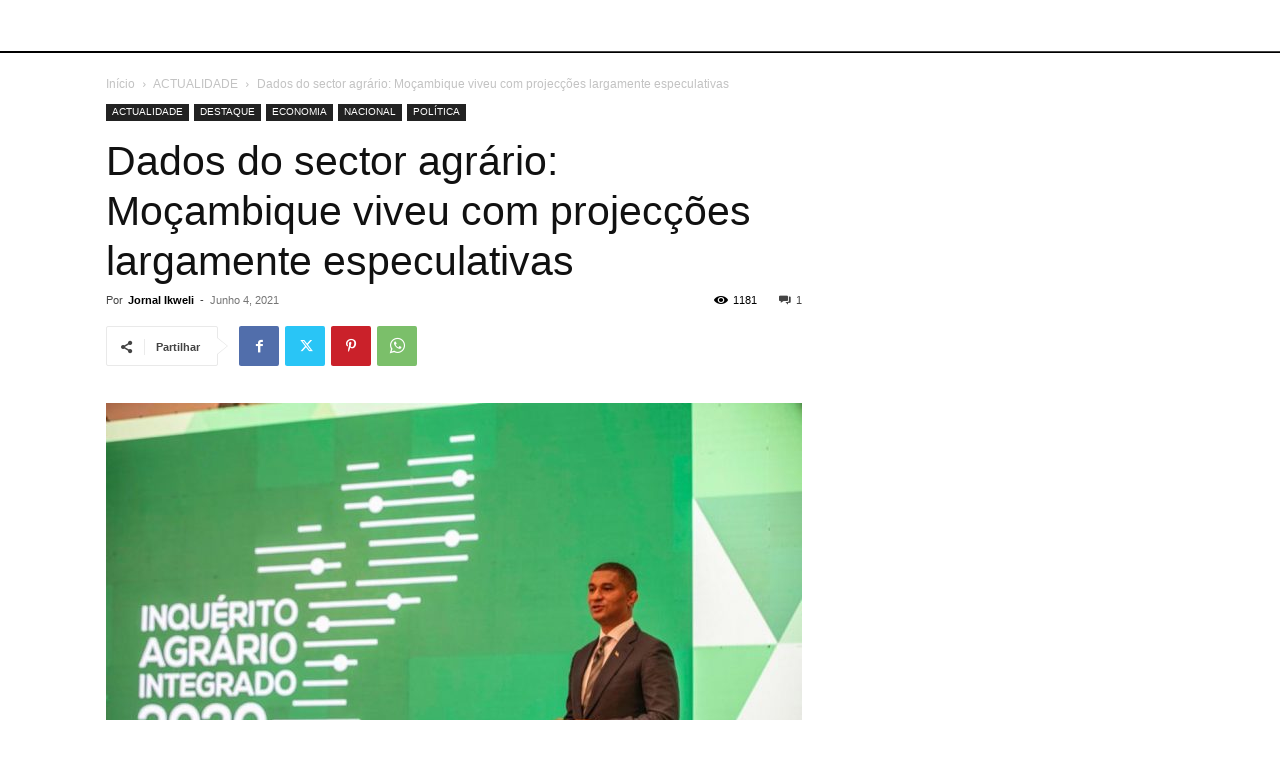

--- FILE ---
content_type: text/html; charset=utf-8
request_url: https://www.google.com/recaptcha/api2/aframe
body_size: 268
content:
<!DOCTYPE HTML><html><head><meta http-equiv="content-type" content="text/html; charset=UTF-8"></head><body><script nonce="jRpuCYaBHi_wRQg8kOuKwg">/** Anti-fraud and anti-abuse applications only. See google.com/recaptcha */ try{var clients={'sodar':'https://pagead2.googlesyndication.com/pagead/sodar?'};window.addEventListener("message",function(a){try{if(a.source===window.parent){var b=JSON.parse(a.data);var c=clients[b['id']];if(c){var d=document.createElement('img');d.src=c+b['params']+'&rc='+(localStorage.getItem("rc::a")?sessionStorage.getItem("rc::b"):"");window.document.body.appendChild(d);sessionStorage.setItem("rc::e",parseInt(sessionStorage.getItem("rc::e")||0)+1);localStorage.setItem("rc::h",'1768962217419');}}}catch(b){}});window.parent.postMessage("_grecaptcha_ready", "*");}catch(b){}</script></body></html>